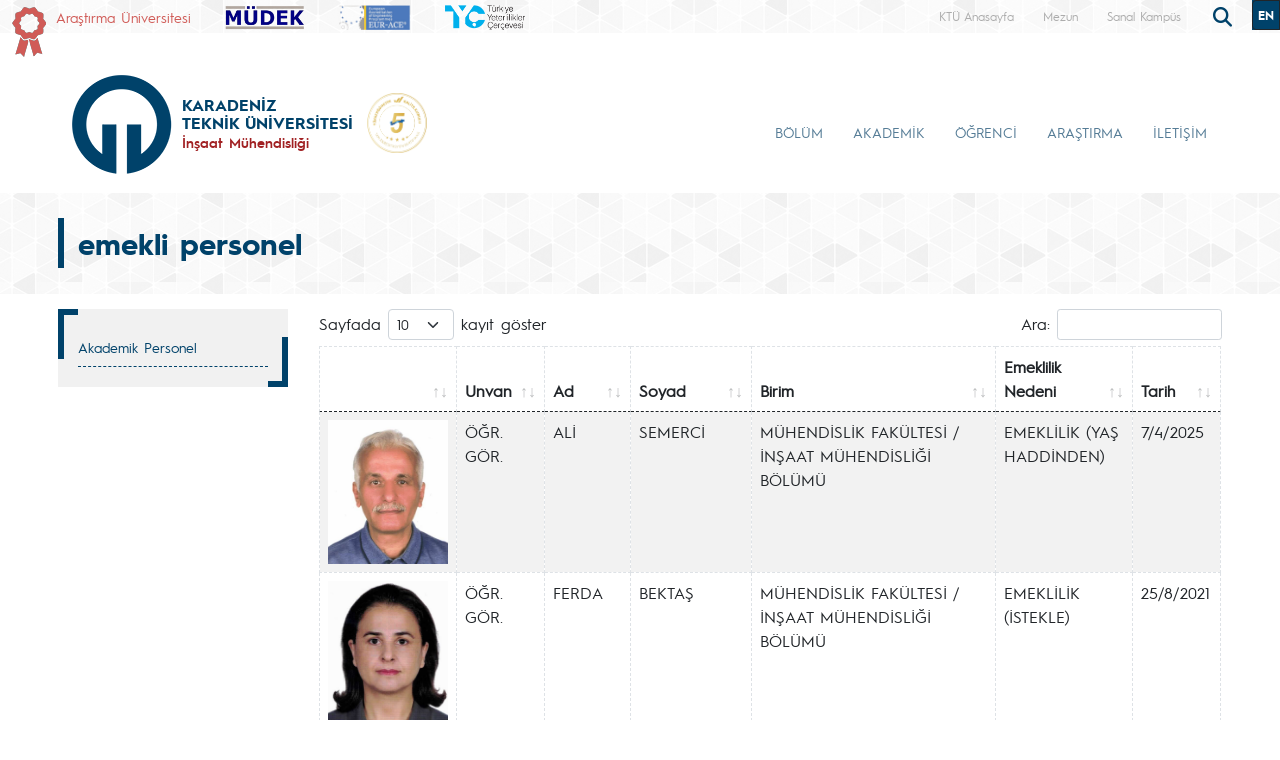

--- FILE ---
content_type: text/html; charset=UTF-8
request_url: https://www.ktu.edu.tr/insaat/emeklipersonel
body_size: 97586
content:
<!doctype html>
<html lang="tr">
<head>

<!-- Google tag (gtag.js) --> 
<script async src="https://www.googletagmanager.com/gtag/js?id=G-5X5FVCMBFN"></script> 
<script>
  window.dataLayer = window.dataLayer || [];
  function gtag(){dataLayer.push(arguments);}
  gtag('js', new Date());

  gtag('config', 'G-5X5FVCMBFN');
</script>
<meta charset="utf-8">
<meta name="viewport" content="width=device-width, initial-scale=1">
<meta name="description" content="Karadeniz Teknik Üniversitesi güçlü akademik kadrosu, 32 bini aşkın öğrencisi ve 258 bini aşkın mezunu ile ülkemizin önde gelen üniversitelerinden biridir. Köklü geçmişi, oturmuş gelenekleri, eğitim-öğretim deneyimi, altyapısı, mükemmel kampüsü ve nitelikli eğitim-öğretim ve araştırma kadrosu ile KTÜ bir ekoldür.">
<meta name="keywords" content="KTÜ, ktü, Karadeniz Technical University, Karadeniz Teknik Üniversitesi, KTU, ktu, 1955">
<meta name="author" content="Karadeniz Teknik Üniversitesi">
<meta name="generator" content="KTÜ WYS">
<title>
emekli personellerimiz | İnşaat Mühendisliği</title>
<link rel="icon" type="image/x-icon" href="/image/tr_bg.png">
<script src="/assets/js/jquery.min.js"></script> 
<script src="/assets/js/functions.js"></script> 

<!-- Bootstrap core CSS -->
<link href="/assets/css/bootstrap.min.css" rel="stylesheet">
<link href="/assets/css/style.css" rel="stylesheet" >
<link href="/assets/css/search.css" rel="stylesheet" type="text/css">
<link href="/assets/fontawesome6/css/all.css" rel="stylesheet">
<script>
		$(document).ready(function(){
			
			
			
			var tooltipTriggerList = [].slice.call(document.querySelectorAll('[data-bs-toggle="tooltip"]'))
			var tooltipList = tooltipTriggerList.map(function (tooltipTriggerEl) {
  				return new bootstrap.Tooltip(tooltipTriggerEl)
			})

			$('table').addClass('table table-striped table-hover table-bordered caption-top');	
	
			$('.carousel').carousel({
    			pause: "true"
			});	

	
			$("#carousel-prev").click(function(){
    			$("#carouselText").carousel("prev");
  			});
  
			$("#carousel-next").click(function(){
    			$("#carouselText").carousel("next");
  			});  		
		
		});

// ********** FOTO GALERİ ****************
		$(document).ready(function(){

    		loadGallery(true, 'a.thumbnail');

			//This function disables buttons when needed
			function disableButtons(counter_max, counter_current){
				$('#show-previous-image, #show-next-image').show();
				if(counter_max == counter_current){
					$('#show-next-image').hide();
				} else if (counter_current == 1){
					$('#show-previous-image').hide();
				}
			}


			function loadGallery(setIDs, setClickAttr){
				var current_image,
					selector,
					counter = 0;

				$('#show-next-image, #show-previous-image').click(function(){
					if($(this).attr('id') == 'show-previous-image'){
						current_image--;
					} else {
						current_image++;
					}

					selector = $('[data-image-id="' + current_image + '"]');
					updateGallery(selector);
				});

				function updateGallery(selector) {

					var $sel = selector;
					current_image = $sel.data('image-id');
					$('#image-gallery-caption').text($sel.data('caption'));
					$('#image-gallery-title').text($sel.data('title'));
					$('#image-gallery-image').attr('src', $sel.data('image'));
					disableButtons(counter, $sel.data('image-id'));
				}

				if(setIDs == true){
					$('[data-image-id]').each(function(){
						counter++;
						$(this).attr('data-image-id',counter);
					});
				}
				$(setClickAttr).on('click',function(){
					updateGallery($(this));
				});
			}
		});		

// ********** FOTO GALERİ ****************
	
	  </script>
</head>

<body class="d-flex flex-column min-vh-100">
<header class="header">
  <div class="container-fluid header-container">
    <div class="container-xxl" style="padding: 0px;">
      <div class="row row-cols-auto justify-content-end ust">
        <div class="col-auto d-flex align-items-start d-none d-md-flex " style="margin-top: 7px;"> <img src="https://www.ktu.edu.tr/image/kurdela.png" alt="Araştırma Üniversitesi"> <a style=" font-size: 14px; color: #d05b57; margin-left: 10px;" href="/arastirmauniversitesi">
          Araştırma Üniversitesi          </a> </div>
          
          <div class="col-auto d-flex align-items-start d-none d-md-flex ">  
          	
		<a class="align-self-start d-none d-sm-inline-block" style="margin-left:10px;margin-top: 5px; " href="#" >
			<img src="/image/logo/other/mudek.png" class="img-fluid brand-image" alt="KTÜ" style="height:25px;">
		</a>
        
                
		          
          </div>
          
          <div class="col-auto d-flex align-items-start d-none d-md-flex ">  
          	
		<a class="align-self-start d-none d-sm-inline-block" style="margin-left:10px;margin-top: 5px; " href="#" >
			<img src="/image/logo/other/eurace.png" class="img-fluid brand-image" alt="KTÜ" style="height:25px;">
		</a>
        
                
		          
          </div>
          
          
          <div class="col-auto d-flex align-items-start me-auto d-none d-md-flex ">  
          	
		<a class="align-self-start d-none d-sm-inline-block" style="margin-left:10px;margin-top: 5px; " href="#" >
			<img src="/image/logo/other/tyc.png" class="img-fluid brand-image" alt="KTÜ" style="height:25px;">
		</a>
        
                
		          
          </div>

		 
        <div class="ust1"> <a href="/">
          KTÜ Anasayfa          </a> </div>
		                           <div class="ust1 d-none d-sm-block"> <a href="https://www.ktu.edu.tr/mezun">
          Mezun          </a> </div>
        <div class="ust1 d-none d-sm-block"> <a href="http://tanitim.ktu.edu.tr/oynatici.htm?tour=tur.json" target="_blank">
          Sanal Kampüs          </a> </div>
           <!--<div class="ust1 d-none d-sm-block"> <a href="https://ktu.edu.tr/oir" target="_blank" style="color:#00426a; font-weight: bold;font-size: 14px;">
          <i class="fa-solid fa-earth-europe"></i> International
          </a> </div>
        
        <div class="content d-none d-sm-block"> 
				
				<div class="search">
					
  					<input type="text" class="search__input" aria-label="search" placeholder="" id="arama_kutu" name="terim">
					
					<button class="search__submit" aria-label="submit search"><i class="fas fa-search"></i></button>
					
				</div> 

				<script>

					var input = document.getElementById("arama_kutu");
					input.addEventListener("keyup", function(event) {
					  if (event.keyCode === 13) {
					   event.preventDefault();
					   window.location.href = "/ara/" + document.getElementById("arama_kutu").value;
					  }
					});
					</script>
				
		    </div>-->
        
        <div class="content">
          <div class="search">
            <form action="/ara" method="post" id="ara_form" style="width: 100%;">
              <input type="text" class="search__input" aria-label="search" autocomplete="off" required="required" name="terim" id="terim" onKeyUp="this.value=this.value.buyukHarf()">
              <div class="search__submit" id="searchicon"><i class="fas fa-search"></i></div>
            </form>
          </div>
        </div>
        <div class="ust3">
          <div class="btn-group" role="group">
                        <button id="btnGroupDrop1" type="button" class="btn btn-dark btn-tr button-dil1" onclick="window.location='/civil'"> EN <i class="bi bi-chevron-double-down"></i> </button>
            <!--
                        <button id="btnGroupDrop1" type="button" class="btn btn-dark btn-tr button-dil1" data-bs-toggle="dropdown" aria-expanded="false">
                        <i class="bi bi-chevron-double-down"></i> </button>
            <ul class="dropdown-menu ul-en" aria-labelledby="btnGroupDrop1">
              <li style="width: 100%;">
                <button type="button" onclick="window.location='https://ktu.edu.tr/farabihospital'" class="btn btn-dark btn-tr button-dil2">EN</button>
              </li>
              
                <li style="width: 100%;">
                <button type="button" onclick="window.location='https://ktufarabihospital.com/ru/home-ru/'" class="btn btn-dark btn-tr button-dil2">RU</button>
              </li>
              <li style="width: 100%;">
                <button type="button" onclick="window.location='https://ktufarabihospital.com/ge/home/'" class="btn btn-dark btn-tr button-dil2">GE</button>
              </li>
              <li style="width: 100%;">
                <button type="button" onclick="window.location='https://ktufarabihospital.com/ar/home-ar-3/'" class="btn btn-dark btn-tr button-dil2">AR</button>
              </li> 
            </ul>
            			  -->
			  <style>
@-moz-document domain("ktu.edu.tr") {
    body, html {
        background-color: #1e1e1e !important;
        color: #ffffff !important;
    }
    a, h1, h2, h3, h4, h5, h6, p, span {
        color: #ddd !important;
    }
    header, nav, footer {
        background-color: #2c2c2c !important;
    }
    .container, .content, .panel, .box, .card {
        background-color: #252525 !important;
        color: #ffffff !important;
    }
    img {
        filter: brightness(0.8) contrast(1.2);
    }
}
</style>

			  
			  
          </div>
        </div>
      </div>
    </div>
  </div>
</header>
<style>
.ktu-banner {
  max-width: 250px; /* genişliği buradan ayarlayabilirsin */
  white-space: normal; /* metin satır kaydırabilir */
  word-wrap: break-word;
  color: #A12123;	
}

.ktu-banner-mobile {
  max-width: 250px;
  font-size: 12px;
  color: #A12123;	
  white-space: normal;
  word-wrap: break-word;
}
</style>
<script>
			  
		$(document).ready(function(){
  
		var btns = document.getElementsByClassName("menu-pills");
		
		for (var i = 0; i < btns.length; i++) {
        btns[i].addEventListener("click", function () {
			event.stopPropagation();//Add function here
        });
    	}
			
		});
	  
		  </script> 

<nav class="navbar navbar-expand-lg header-nav navbar-light " style="padding:0px !important;">
  
	<div class="container  align-items-start menu-container">
	
    
		<a class="navbar-brand align-self-end" style="margin-left:-12px;" href="/insaat">
						<div class="row align-items-center" style="flex-wrap: nowrap;">
			<div class="col-auto d-none d-sm-block" style="padding-right: 0px;">
				<img src="/image/tr_bg.png" class="img-fluid brand-image"> 
			</div>
			<div class="col-auto d-block d-sm-none" style="padding-right: 0px;">
				<img src="/image/tr_bg.png" class="img-fluid brand-image" style="width:100px;"> 
			</div>				
			<div class="col-auto align-middle brand-name-div">
			  	<p class="brand-name-ktu">KARADENİZ<br>TEKNİK ÜNİVERSİTESİ</p>
				
				<p class="banner-name brand-name-birim d-none d-sm-block ktu-banner">İnşaat Mühendisliği</p>
				<p class="banner-name brand-name-birim d-block d-sm-none ktu-banner-mobile">İnşaat Mühendisliği</p>
				
			</div>
						<div class="col-auto brand-col-kisaltma d-none d-xxl-block">
				<div class="brand-kisaltma" style="border-top: 4px solid #A12123; color:#A12123;">
					MF				</div>
			</div>
				
			</div>
					</a>
		
		  		
		<a class="align-self-center d-none d-sm-inline-block" style="margin-left:-20px; margin-top: 20px;" href="#" data-bs-toggle="modal" data-bs-target="#yokak">
			<img src="/image/logo/other/yokak.png" style="height: 60px;margin-left:25px" alt="YÖKAK 5 Yıl Tam Akreditasyon">
		</a>
		
		<div class="modal fade" id="yokak" tabindex="-1" aria-labelledby="exampleModalLabel" aria-hidden="true">
		  <div class="modal-dialog modal-dialog-centered" style="max-width: 800px;">
			<div class="modal-content">
			
				<span class="btn-close" style="position: absolute; right: 2px; top:2px;" data-bs-dismiss="modal" aria-label="Close"></span>

				<img src="/dosyalar/tr_80a8c.jpg">
				
			</div>
		  </div>
		</div>
		
				
		<button class="navbar-toggler" type="button" data-bs-toggle="offcanvas" data-bs-target="#offcanvasExample" aria-controls="offcanvasExample" aria-expanded="false" aria-label="Toggle navigation" style="margin-top: 40px;">
      <span class="navbar-toggler-icon"></span>
    </button>
		
<div class="offcanvas offcanvas-start" tabindex="-1" id="offcanvasExample" aria-labelledby="offcanvasExampleLabel">
  
	<div class="offcanvas-header">
    <div class="offcanvas-title" id="offcanvasExampleLabel">
			
		</div>
    <button type="button" class="btn-close text-reset" data-bs-dismiss="offcanvas" aria-label="Close"></button>
  </div>
  <div class="offcanvas-body" id="mobile-menu">
	
	 
      <ul class="navbar-nav ml-auto mb-2 mb-lg-0 h-75 align-self-end">
        		<li class="nav-item">
          <a class="nav-link nav-link-menu h-100 collapsed anamenu anamenu-mobile" href="#" id="navbarDropdown-mobile-209" role="button" data-bs-toggle="collapse" aria-expanded="false" data-bs-target="#drop-mobile-209" aria-controls="drop-mobile-209">BÖLÜM</a>
        </li>
		  
		<div class="collapse megamenu" id="drop-mobile-209" data-bs-parent="#mobile-menu" >
          	<div class="container">
            <div class="row" style="padding: 1rem;">
            	
                <div class="col-md-12 col-xs-12" style="padding-bottom:20px;">
					
						<div class="nav flex-column nav-pills me-3 col-md-4 col-xs-6" id="v-pills-tab" role="tablist" aria-orientation="vertical">
                        										
									<button class="nav-link menu-pills text-start" id="v-pills-mobile-2091609-tab" data-bs-toggle="collapse" data-bs-target="#v-pills-mobile-2091609" type="button" role="button" aria-controls="v-pills-mobile-2091609" aria-selected="true"><div class="underline"> Genel Bilgiler <i class="fas fa-angle-double-right" style="float:right; font-size:15px;"></i></div>  </button>
                        											
									<button class="nav-link menu-pills text-start" id="v-pills-mobile-2093681-tab" data-bs-toggle="collapse" data-bs-target="#v-pills-mobile-2093681" type="button" role="button" aria-controls="v-pills-mobile-2093681" aria-selected="true"><div class="underline"> Personel <i class="fas fa-angle-double-right" style="float:right; font-size:15px;"></i></div>  </button>
                        											
									<button class="nav-link menu-pills text-start" id="v-pills-mobile-2091610-tab" data-bs-toggle="collapse" data-bs-target="#v-pills-mobile-2091610" type="button" role="button" aria-controls="v-pills-mobile-2091610" aria-selected="true"><div class="underline"> Komisyonlar <i class="fas fa-angle-double-right" style="float:right; font-size:15px;"></i></div>  </button>
                        											
									<button class="nav-link menu-pills text-start" id="v-pills-mobile-2091611-tab" data-bs-toggle="collapse" data-bs-target="#v-pills-mobile-2091611" type="button" role="button" aria-controls="v-pills-mobile-2091611" aria-selected="true"><div class="underline"> Akreditasyon <i class="fas fa-angle-double-right" style="float:right; font-size:15px;"></i></div>  </button>
                        											
									<button class="nav-link menu-pills text-start" id="v-pills-mobile-2091614-tab" data-bs-toggle="collapse" data-bs-target="#v-pills-mobile-2091614" type="button" role="button" aria-controls="v-pills-mobile-2091614" aria-selected="true"><div class="underline"> Belgeler <i class="fas fa-angle-double-right" style="float:right; font-size:15px;"></i></div>  </button>
                        											
									<button class="nav-link menu-pills text-start" id="v-pills-mobile-2091612-tab" data-bs-toggle="collapse" data-bs-target="#v-pills-mobile-2091612" type="button" role="button" aria-controls="v-pills-mobile-2091612" aria-selected="true"><div class="underline"> Etkinlikler <i class="fas fa-angle-double-right" style="float:right; font-size:15px;"></i></div>  </button>
                        											
									<button class="nav-link menu-pills text-start" id="v-pills-mobile-2092213-tab" data-bs-toggle="collapse" data-bs-target="#v-pills-mobile-2092213" type="button" role="button" aria-controls="v-pills-mobile-2092213" aria-selected="true"><div class="underline"> İç Kontrol <i class="fas fa-angle-double-right" style="float:right; font-size:15px;"></i></div>  </button>
                        		                      	</div>
						
						<div class="tab-content col-md-8 col-xs-6" id="v-pills-tabContent-209">
							
																
							<div class="collapse" id="v-pills-mobile-2091609" role="tabpanel" aria-labelledby="v-pills-mobile-2091609-tab"  data-bs-parent="#v-pills-tabContent-209" ><hr class="menutab-hr">
								<div class="row">
									<div class="col-md-6 col-xs-12">
                                		<ul class="list-group list-group-flush" style="width:87%;">
											
																									
														<li class="list-group-item menu-items" onclick="window.location='/insaat/misyonvizyon';">Misyon-Vizyon</li>
														
																											
														<li class="list-group-item menu-items" onclick="window.location='/insaat/yonetim';">Yönetim</li>
														
																											
														<li class="list-group-item menu-items" onclick="window.location='/insaat/videolar';">Videolar</li>
														
																											
														<li class="list-group-item menu-items" onclick="window.location='/insaat/tarih';">Tarihçe</li>
														
																											
														<li class="list-group-item menu-items" onclick="window.location='/insaat/baskaninmesaji';">Bölüm Başkanının Mesajı</li>
														
																											
														<li class="list-group-item menu-items" onclick="window.location='/insaat/sosyalmedyahesaplarimiz';">Sosyal Medya Hesapları</li>
														
																							</ul>
									</div>
									<div class="col-md-6 col-xs-12">
                                		<ul class="list-group list-group-flush" style="width:87%;">
																											
														<li class="list-group-item menu-items" onclick="window.location='/kvkb/aydinlatmametni';">Kişisel Verilerin Korunması</li>
														
																											
														<li class="list-group-item menu-items" onclick="window.location='/dosyalar/insaat_FkiQp.pdf';">Bülten</li>
														
																								
										</ul>
									</div>
								</div>
							</div>
									
                        												
							<div class="collapse" id="v-pills-mobile-2093681" role="tabpanel" aria-labelledby="v-pills-mobile-2093681-tab"  data-bs-parent="#v-pills-tabContent-209" ><hr class="menutab-hr">
								<div class="row">
									<div class="col-md-6 col-xs-12">
                                		<ul class="list-group list-group-flush" style="width:87%;">
											
																									
														<li class="list-group-item menu-items" onclick="window.location='/insaat/akademikpersonel';">Akademik Personel</li>
														
																											
														<li class="list-group-item menu-items" onclick="window.location='#';">İdari Personel</li>
														
																											
														<li class="list-group-item menu-items" onclick="window.location='/insaat/emeklipersonel';">Emekli Personel</li>
														
																								
										</ul>
									</div>
								</div>
							</div>
									
                        												
							<div class="collapse" id="v-pills-mobile-2091610" role="tabpanel" aria-labelledby="v-pills-mobile-2091610-tab"  data-bs-parent="#v-pills-tabContent-209" ><hr class="menutab-hr">
								<div class="row">
									<div class="col-md-6 col-xs-12">
                                		<ul class="list-group list-group-flush" style="width:87%;">
											
																									
														<li class="list-group-item menu-items" onclick="window.location='/insaat/komisyonlar';">Komisyonlar</li>
														
																								
										</ul>
									</div>
								</div>
							</div>
									
                        												
							<div class="collapse" id="v-pills-mobile-2091611" role="tabpanel" aria-labelledby="v-pills-mobile-2091611-tab"  data-bs-parent="#v-pills-tabContent-209" ><hr class="menutab-hr">
								<div class="row">
									<div class="col-md-6 col-xs-12">
                                		<ul class="list-group list-group-flush" style="width:87%;">
											
																									
														<li class="list-group-item menu-items" onclick="window.location='/insaat/egitimamaclari';">Eğitim Amaçları</li>
														
																											
														<li class="list-group-item menu-items" onclick="window.location='/insaat/programciktilari';">Program Çıktıları</li>
														
																											
														<li class="list-group-item menu-items" onclick="window.location='/insaat/surekliiyilestirme';">Sürekli İyileştirme</li>
														
																											
														<li class="list-group-item menu-items" onclick="window.location='/insaat/disdanismanveisverengorusu';">Dış Danışman ve Çalışan Görüşü</li>
														
																								
										</ul>
									</div>
								</div>
							</div>
									
                        												
							<div class="collapse" id="v-pills-mobile-2091614" role="tabpanel" aria-labelledby="v-pills-mobile-2091614-tab"  data-bs-parent="#v-pills-tabContent-209" ><hr class="menutab-hr">
								<div class="row">
									<div class="col-md-6 col-xs-12">
                                		<ul class="list-group list-group-flush" style="width:87%;">
											
																									
														<li class="list-group-item menu-items" onclick="window.location='/insaat/bolumpersonelformlari';">Personel Formları</li>
														
																											
														<li class="list-group-item menu-items" onclick="window.location='/insaat/ogrenciformlari';">Öğrenci Formları</li>
														
																											
														<li class="list-group-item menu-items" onclick="window.location='/oidb/kurumicimevzuat';">Kurum İçi Mevzuat</li>
														
																								
										</ul>
									</div>
								</div>
							</div>
									
                        												
							<div class="collapse" id="v-pills-mobile-2091612" role="tabpanel" aria-labelledby="v-pills-mobile-2091612-tab"  data-bs-parent="#v-pills-tabContent-209" ><hr class="menutab-hr">
								<div class="row">
									<div class="col-md-6 col-xs-12">
                                		<ul class="list-group list-group-flush" style="width:87%;">
											
																									
														<li class="list-group-item menu-items" onclick="window.location='/insaat/bolumetkinlikleri';">Bölüm Etkinlikleri</li>
														
																											
														<li class="list-group-item menu-items" onclick="window.location='/insaat/ogrencietkinlikleri';">Öğrenci Etkinlikleri</li>
														
																								
										</ul>
									</div>
								</div>
							</div>
									
                        												
							<div class="collapse" id="v-pills-mobile-2092213" role="tabpanel" aria-labelledby="v-pills-mobile-2092213-tab"  data-bs-parent="#v-pills-tabContent-209" ><hr class="menutab-hr">
								<div class="row">
									<div class="col-md-6 col-xs-12">
                                		<ul class="list-group list-group-flush" style="width:87%;">
											
																									
														<li class="list-group-item menu-items" onclick="window.location='/dosyalar/muhendislik_c3f1c.pdf';">Kontrol Ortamı</li>
														
																											
														<li class="list-group-item menu-items" onclick="window.location='/dosyalar/muhendislik_b1a38.pdf';">Risk Değerlendirme</li>
														
																											
														<li class="list-group-item menu-items" onclick="window.location='/dosyalar/muhendislik_4a133.pdf';">Kontrol Faaliyetleri</li>
														
																											
														<li class="list-group-item menu-items" onclick="window.location='/dosyalar/muhendislik_e8759.pdf';">İzleme</li>
														
																								
										</ul>
									</div>
								</div>
							</div>
									
                        										
							
							
							
						
						</div>
					
				</div>
            
            </div>  
          </div>
          </div>

				<li class="nav-item">
          <a class="nav-link nav-link-menu h-100 collapsed anamenu anamenu-mobile" href="#" id="navbarDropdown-mobile-317" role="button" data-bs-toggle="collapse" aria-expanded="false" data-bs-target="#drop-mobile-317" aria-controls="drop-mobile-317">AKADEMİK</a>
        </li>
		  
		<div class="collapse megamenu" id="drop-mobile-317" data-bs-parent="#mobile-menu" >
          	<div class="container">
            <div class="row" style="padding: 1rem;">
            	
                <div class="col-md-12 col-xs-12" style="padding-bottom:20px;">
					
						<div class="nav flex-column nav-pills me-3 col-md-4 col-xs-6" id="v-pills-tab" role="tablist" aria-orientation="vertical">
                        										
									<button class="nav-link menu-pills text-start" id="v-pills-mobile-3172614-tab" data-bs-toggle="collapse" data-bs-target="#v-pills-mobile-3172614" type="button" role="button" aria-controls="v-pills-mobile-3172614" aria-selected="true"><div class="underline"> Başarılarımız <i class="fas fa-angle-double-right" style="float:right; font-size:15px;"></i></div>  </button>
                        		                      	</div>
						
						<div class="tab-content col-md-8 col-xs-6" id="v-pills-tabContent-317">
							
																
							<div class="collapse" id="v-pills-mobile-3172614" role="tabpanel" aria-labelledby="v-pills-mobile-3172614-tab"  data-bs-parent="#v-pills-tabContent-317" ><hr class="menutab-hr">
								<div class="row">
									<div class="col-md-6 col-xs-12">
                                		<ul class="list-group list-group-flush" style="width:87%;">
											
																									
														<li class="list-group-item menu-items" onclick="window.location='/insaat/oduller';">Ödüller</li>
														
																											
														<li class="list-group-item menu-items" onclick="window.location='/insaat/dereceler';">Dereceler</li>
														
																								
										</ul>
									</div>
								</div>
							</div>
									
                        										
							
							
							
						
						</div>
					
				</div>
            
            </div>  
          </div>
          </div>

				<li class="nav-item">
          <a class="nav-link nav-link-menu h-100 collapsed anamenu anamenu-mobile" href="#" id="navbarDropdown-mobile-425" role="button" data-bs-toggle="collapse" aria-expanded="false" data-bs-target="#drop-mobile-425" aria-controls="drop-mobile-425">ÖĞRENCİ</a>
        </li>
		  
		<div class="collapse megamenu" id="drop-mobile-425" data-bs-parent="#mobile-menu" >
          	<div class="container">
            <div class="row" style="padding: 1rem;">
            	
                <div class="col-md-12 col-xs-12" style="padding-bottom:20px;">
					
						<div class="nav flex-column nav-pills me-3 col-md-4 col-xs-6" id="v-pills-tab" role="tablist" aria-orientation="vertical">
                        										
									<button class="nav-link menu-pills text-start" id="v-pills-mobile-4251620-tab" data-bs-toggle="collapse" data-bs-target="#v-pills-mobile-4251620" type="button" role="button" aria-controls="v-pills-mobile-4251620" aria-selected="true"><div class="underline"> Dersler <i class="fas fa-angle-double-right" style="float:right; font-size:15px;"></i></div>  </button>
                        											
									<button class="nav-link menu-pills text-start" id="v-pills-mobile-4251619-tab" data-bs-toggle="collapse" data-bs-target="#v-pills-mobile-4251619" type="button" role="button" aria-controls="v-pills-mobile-4251619" aria-selected="true"><div class="underline"> Programlar <i class="fas fa-angle-double-right" style="float:right; font-size:15px;"></i></div>  </button>
                        											
									<button class="nav-link menu-pills text-start" id="v-pills-mobile-4251622-tab" data-bs-toggle="collapse" data-bs-target="#v-pills-mobile-4251622" type="button" role="button" aria-controls="v-pills-mobile-4251622" aria-selected="true"><div class="underline"> Aday Öğrenci <i class="fas fa-angle-double-right" style="float:right; font-size:15px;"></i></div>  </button>
                        											
									<button class="nav-link menu-pills text-start" id="v-pills-mobile-4251621-tab" data-bs-toggle="collapse" data-bs-target="#v-pills-mobile-4251621" type="button" role="button" aria-controls="v-pills-mobile-4251621" aria-selected="true"><div class="underline"> Başarılar <i class="fas fa-angle-double-right" style="float:right; font-size:15px;"></i></div>  </button>
                        											
									<button class="nav-link menu-pills text-start" id="v-pills-mobile-4251613-tab" data-bs-toggle="collapse" data-bs-target="#v-pills-mobile-4251613" type="button" role="button" aria-controls="v-pills-mobile-4251613" aria-selected="true"><div class="underline"> Mezun <i class="fas fa-angle-double-right" style="float:right; font-size:15px;"></i></div>  </button>
                        		                      	</div>
						
						<div class="tab-content col-md-8 col-xs-6" id="v-pills-tabContent-425">
							
																
							<div class="collapse" id="v-pills-mobile-4251620" role="tabpanel" aria-labelledby="v-pills-mobile-4251620-tab"  data-bs-parent="#v-pills-tabContent-425" ><hr class="menutab-hr">
								<div class="row">
									<div class="col-md-6 col-xs-12">
                                		<ul class="list-group list-group-flush" style="width:87%;">
											
																									
														<li class="list-group-item menu-items" onclick="window.location='/insaat/dersprogramlari';">Ders Programları</li>
														
																											
														<li class="list-group-item menu-items" onclick="window.location='/insaat/sinavprogramlari';">Sınav Programları</li>
														
																											
														<li class="list-group-item menu-items" onclick="window.location='/insaat/staj';">Staj</li>
														
																											
														<li class="list-group-item menu-items" onclick="window.location='/insaat/muhendisliktasarimibitirmeprojesi';">Mühendislik Tasarımı / Bitirme Projesi</li>
														
																											
														<li class="list-group-item menu-items" onclick="window.location='/insaat/on-kosullu-dersler';">Ön Koşullu Dersler</li>
														
																											
														<li class="list-group-item menu-items" onclick="window.location='/insaat/deneyraporlariyukleme';">Deney Raporları Yükleme</li>
														
																							</ul>
									</div>
									<div class="col-md-6 col-xs-12">
                                		<ul class="list-group list-group-flush" style="width:87%;">
																											
														<li class="list-group-item menu-items" onclick="window.location='/dosyalar/insaat_2DIu8.pdf';">Öğrenci Oryantasyon Kitabı </li>
														
																											
														<li class="list-group-item menu-items" onclick="window.location='https://katalog.ktu.edu.tr/DersBilgiPaketi/generalinfo.aspx?pid=1&lang=1';">Bilgi Paketi / Türkçe Program</li>
														
																											
														<li class="list-group-item menu-items" onclick="window.location='https://katalog.ktu.edu.tr/DersBilgiPaketi/generalinfo.aspx?pid=3395&lang=1';">Bilgi Paketi / İngilizce Program </li>
														
																								
										</ul>
									</div>
								</div>
							</div>
									
                        												
							<div class="collapse" id="v-pills-mobile-4251619" role="tabpanel" aria-labelledby="v-pills-mobile-4251619-tab"  data-bs-parent="#v-pills-tabContent-425" ><hr class="menutab-hr">
								<div class="row">
									<div class="col-md-6 col-xs-12">
                                		<ul class="list-group list-group-flush" style="width:87%;">
											
																									
														<li class="list-group-item menu-items" onclick="window.location='/insaat/turkcelisansprogrami';">Türkçe Lisans Programı</li>
														
																											
														<li class="list-group-item menu-items" onclick="window.location='/insaat/ingilizcelisansprogrami';">İngilizce Lisans Programı</li>
														
																											
														<li class="list-group-item menu-items" onclick="window.location='https://www.ktu.edu.tr/fbeinsaat';">Lisansüstü Programları</li>
														
																								
										</ul>
									</div>
								</div>
							</div>
									
                        												
							<div class="collapse" id="v-pills-mobile-4251622" role="tabpanel" aria-labelledby="v-pills-mobile-4251622-tab"  data-bs-parent="#v-pills-tabContent-425" ><hr class="menutab-hr">
								<div class="row">
									<div class="col-md-6 col-xs-12">
                                		<ul class="list-group list-group-flush" style="width:87%;">
											
																									
														<li class="list-group-item menu-items" onclick="window.location='/insaat/adayogrenci';">Aday Öğrenci</li>
														
																								
										</ul>
									</div>
								</div>
							</div>
									
                        												
							<div class="collapse" id="v-pills-mobile-4251621" role="tabpanel" aria-labelledby="v-pills-mobile-4251621-tab"  data-bs-parent="#v-pills-tabContent-425" ><hr class="menutab-hr">
								<div class="row">
									<div class="col-md-6 col-xs-12">
                                		<ul class="list-group list-group-flush" style="width:87%;">
											
																									
														<li class="list-group-item menu-items" onclick="window.location='/insaat/odulkazananogrencilerimiz';">Ödül Kazanan Öğrencilerimiz</li>
														
																											
														<li class="list-group-item menu-items" onclick="window.location='/insaat/dereceyegirenogrencilerimiz';">Dereceye Giren Öğrencilerimiz</li>
														
																								
										</ul>
									</div>
								</div>
							</div>
									
                        												
							<div class="collapse" id="v-pills-mobile-4251613" role="tabpanel" aria-labelledby="v-pills-mobile-4251613-tab"  data-bs-parent="#v-pills-tabContent-425" ><hr class="menutab-hr">
								<div class="row">
									<div class="col-md-6 col-xs-12">
                                		<ul class="list-group list-group-flush" style="width:87%;">
											
																									
														<li class="list-group-item menu-items" onclick="window.location='/mezun';">KTÜ Mezun Bilgi Sistemi</li>
														
																								
										</ul>
									</div>
								</div>
							</div>
									
                        										
							
							
							
						
						</div>
					
				</div>
            
            </div>  
          </div>
          </div>

				<li class="nav-item">
          <a class="nav-link nav-link-menu h-100 collapsed anamenu anamenu-mobile" href="#" id="navbarDropdown-mobile-2638" role="button" data-bs-toggle="collapse" aria-expanded="false" data-bs-target="#drop-mobile-2638" aria-controls="drop-mobile-2638">ARAŞTIRMA</a>
        </li>
		  
		<div class="collapse megamenu" id="drop-mobile-2638" data-bs-parent="#mobile-menu" >
          	<div class="container">
            <div class="row" style="padding: 1rem;">
            	
                <div class="col-md-12 col-xs-12" style="padding-bottom:20px;">
					
						<div class="nav flex-column nav-pills me-3 col-md-4 col-xs-6" id="v-pills-tab" role="tablist" aria-orientation="vertical">
                        										
									<button class="nav-link menu-pills text-start" id="v-pills-mobile-26381617-tab" data-bs-toggle="collapse" data-bs-target="#v-pills-mobile-26381617" type="button" role="button" aria-controls="v-pills-mobile-26381617" aria-selected="true"><div class="underline"> Çıktılar <i class="fas fa-angle-double-right" style="float:right; font-size:15px;"></i></div>  </button>
                        											
									<button class="nav-link menu-pills text-start" id="v-pills-mobile-26381616-tab" data-bs-toggle="collapse" data-bs-target="#v-pills-mobile-26381616" type="button" role="button" aria-controls="v-pills-mobile-26381616" aria-selected="true"><div class="underline"> Laboratuvarlar <i class="fas fa-angle-double-right" style="float:right; font-size:15px;"></i></div>  </button>
                        											
									<button class="nav-link menu-pills text-start" id="v-pills-mobile-26381615-tab" data-bs-toggle="collapse" data-bs-target="#v-pills-mobile-26381615" type="button" role="button" aria-controls="v-pills-mobile-26381615" aria-selected="true"><div class="underline"> Araştırma Alanları <i class="fas fa-angle-double-right" style="float:right; font-size:15px;"></i></div>  </button>
                        		                      	</div>
						
						<div class="tab-content col-md-8 col-xs-6" id="v-pills-tabContent-2638">
							
																
							<div class="collapse" id="v-pills-mobile-26381617" role="tabpanel" aria-labelledby="v-pills-mobile-26381617-tab"  data-bs-parent="#v-pills-tabContent-2638" ><hr class="menutab-hr">
								<div class="row">
									<div class="col-md-6 col-xs-12">
                                		<ul class="list-group list-group-flush" style="width:87%;">
											
																									
														<li class="list-group-item menu-items" onclick="window.location='/insaat/ozet';">Özet</li>
														
																											
														<li class="list-group-item menu-items" onclick="window.location='/insaat/projeler';">Projeler</li>
														
																											
														<li class="list-group-item menu-items" onclick="window.location='/insaat/patentler';">Patentler</li>
														
																											
														<li class="list-group-item menu-items" onclick="window.location='/insaat/raporlar';">Raporlar</li>
														
																								
										</ul>
									</div>
								</div>
							</div>
									
                        												
							<div class="collapse" id="v-pills-mobile-26381616" role="tabpanel" aria-labelledby="v-pills-mobile-26381616-tab"  data-bs-parent="#v-pills-tabContent-2638" ><hr class="menutab-hr">
								<div class="row">
									<div class="col-md-6 col-xs-12">
                                		<ul class="list-group list-group-flush" style="width:87%;">
											
																									
														<li class="list-group-item menu-items" onclick="window.location='/insaat/geotekniklaboratuvari';">Geoteknik Laboratuvarı</li>
														
																											
														<li class="list-group-item menu-items" onclick="window.location='/insaat/hidroliklaboratuvari';">Hidrolik Laboratuvarı</li>
														
																											
														<li class="list-group-item menu-items" onclick="window.location='/insaat/ulasimlaboratuvari';">Ulaşım Laboratuvarı</li>
														
																											
														<li class="list-group-item menu-items" onclick="window.location='/insaat/yapi-ve-malzeme-laboratuvari';">Yapı ve Malzeme Laboratuvarı</li>
														
																											
														<li class="list-group-item menu-items" onclick="window.location='/insaat/yapisagligiizlemelaboratuvari';">Yapı Sağlığı İzleme Laboratuvarı</li>
														
																								
										</ul>
									</div>
								</div>
							</div>
									
                        												
							<div class="collapse" id="v-pills-mobile-26381615" role="tabpanel" aria-labelledby="v-pills-mobile-26381615-tab"  data-bs-parent="#v-pills-tabContent-2638" ><hr class="menutab-hr">
								<div class="row">
									<div class="col-md-6 col-xs-12">
                                		<ul class="list-group list-group-flush" style="width:87%;">
											
																									
														<li class="list-group-item menu-items" onclick="window.location='/insaat/geoteknikanabilimdali';">Geoteknik Anabilim Dalı</li>
														
																											
														<li class="list-group-item menu-items" onclick="window.location='/insaat/hidrolikanabilimdali';">Hidrolik Anabilim Dalı</li>
														
																											
														<li class="list-group-item menu-items" onclick="window.location='/insaat/mekanikanabilimdali';">Mekanik Anabilim Dalı</li>
														
																											
														<li class="list-group-item menu-items" onclick="window.location='/insaat/ulasimanabilimdali';">Ulaşım Anabilim Dalı</li>
														
																											
														<li class="list-group-item menu-items" onclick="window.location='/insaat/yapianabilimdali';">Yapı Anabilim Dalı</li>
														
																											
														<li class="list-group-item menu-items" onclick="window.location='/insaat/yapimalzemesianabilimdali';">Yapı Malzemesi Anabilim Dalı</li>
														
																							</ul>
									</div>
									<div class="col-md-6 col-xs-12">
                                		<ul class="list-group list-group-flush" style="width:87%;">
																											
														<li class="list-group-item menu-items" onclick="window.location='/insaat/yapimyonetimianabilimdali';">Yapım Yönetimi Anabilim Dalı</li>
														
																								
										</ul>
									</div>
								</div>
							</div>
									
                        										
							
							
							
						
						</div>
					
				</div>
            
            </div>  
          </div>
          </div>

				<li class="nav-item">
          <a class="nav-link nav-link-menu h-100 collapsed anamenu anamenu-mobile" href="#" id="navbarDropdown-mobile-641" role="button" data-bs-toggle="collapse" aria-expanded="false" data-bs-target="#drop-mobile-641" aria-controls="drop-mobile-641">İLETİŞİM</a>
        </li>
		  
		<div class="collapse megamenu" id="drop-mobile-641" data-bs-parent="#mobile-menu" >
          	<div class="container">
            <div class="row" style="padding: 1rem;">
            	
                <div class="col-md-12 col-xs-12" style="padding-bottom:20px;">
					
						<div class="nav flex-column nav-pills me-3 col-md-4 col-xs-6" id="v-pills-tab" role="tablist" aria-orientation="vertical">
                        										
									<button class="nav-link menu-pills text-start" id="v-pills-mobile-6411623-tab" data-bs-toggle="collapse" data-bs-target="#v-pills-mobile-6411623" type="button" role="button" aria-controls="v-pills-mobile-6411623" aria-selected="true"><div class="underline"> İletişim <i class="fas fa-angle-double-right" style="float:right; font-size:15px;"></i></div>  </button>
                        		                      	</div>
						
						<div class="tab-content col-md-8 col-xs-6" id="v-pills-tabContent-641">
							
																
							<div class="collapse" id="v-pills-mobile-6411623" role="tabpanel" aria-labelledby="v-pills-mobile-6411623-tab"  data-bs-parent="#v-pills-tabContent-641" ><hr class="menutab-hr">
								<div class="row">
									<div class="col-md-6 col-xs-12">
                                		<ul class="list-group list-group-flush" style="width:87%;">
											
																									
														<li class="list-group-item menu-items" onclick="window.location='/insaat/iletisim';">Bölüm</li>
														
																											
														<li class="list-group-item menu-items" onclick="window.location='/insaat/ogrencikulupleriiletisim';">Öğrenci Kulüpleri</li>
														
																											
														<li class="list-group-item menu-items" onclick="window.location='/insaat/bizeyazin';">Bize Yazın</li>
														
																								
										</ul>
									</div>
								</div>
							</div>
									
                        										
							
							
							
						
						</div>
					
				</div>
            
            </div>  
          </div>
          </div>

		      </ul>
      
   
    
  </div>
</div>
		
		
    <div class="collapse navbar-collapse justify-content-end h-75 align-self-end" id="navbarSupportedContent" style="margin-right: -12px;">
      <ul class="navbar-nav ml-auto mb-2 mb-lg-0 h-75 align-self-end">
        		<li class="nav-item">
          <a class="nav-link nav-link-menu h-100 collapsed anamenu anamenu-mobile" href="#" id="navbarDropdown-209" role="button" data-bs-toggle="collapse" aria-expanded="false" data-bs-target="#drop-209" aria-controls="drop-209">BÖLÜM</a>
        </li>

				<li class="nav-item">
          <a class="nav-link nav-link-menu h-100 collapsed anamenu anamenu-mobile" href="#" id="navbarDropdown-317" role="button" data-bs-toggle="collapse" aria-expanded="false" data-bs-target="#drop-317" aria-controls="drop-317">AKADEMİK</a>
        </li>

				<li class="nav-item">
          <a class="nav-link nav-link-menu h-100 collapsed anamenu anamenu-mobile" href="#" id="navbarDropdown-425" role="button" data-bs-toggle="collapse" aria-expanded="false" data-bs-target="#drop-425" aria-controls="drop-425">ÖĞRENCİ</a>
        </li>

				<li class="nav-item">
          <a class="nav-link nav-link-menu h-100 collapsed anamenu anamenu-mobile" href="#" id="navbarDropdown-2638" role="button" data-bs-toggle="collapse" aria-expanded="false" data-bs-target="#drop-2638" aria-controls="drop-2638">ARAŞTIRMA</a>
        </li>

				<li class="nav-item">
          <a class="nav-link nav-link-menu h-100 collapsed anamenu anamenu-mobile" href="#" id="navbarDropdown-641" role="button" data-bs-toggle="collapse" aria-expanded="false" data-bs-target="#drop-641" aria-controls="drop-641">İLETİŞİM</a>
        </li>

		      </ul>
      
    </div>
	</div>	 
  
</nav>


<div id="menumega">
	
        	
		<div class="collapse megamenu" id="drop-209" data-bs-parent="#menumega" >
          	<div class="container">
            <div class="row menu-row">
            	<div class="col-md-3 col-xs-12 d-flex align-items-center d-none d-lg-flex col-menu-label">
                	
                  <p class="text-break menu-label">BÖLÜM</p>
                    
                </div>
                <div class="col-md-9 col-xs-12 col-menu-list">
					<div class="d-flex align-items-start">
						<div class="nav flex-column nav-pills me-3 col-md-4 col-xs-6" id="v-pills-tab" role="tablist" aria-orientation="vertical">
                        										
									<button class="nav-link menu-pills text-start active" id="v-pills-2091609-tab" data-bs-toggle="pill" data-bs-target="#v-pills-2091609" type="button" role="tab" aria-controls="v-pills-2091609" aria-selected="true"><div class="underline"> Genel Bilgiler <i class="fas fa-angle-double-right" style="float:right; font-size:15px;"></i></div>  </button>
                        											
									<button class="nav-link menu-pills text-start " id="v-pills-2093681-tab" data-bs-toggle="pill" data-bs-target="#v-pills-2093681" type="button" role="tab" aria-controls="v-pills-2093681" aria-selected="true"><div class="underline"> Personel <i class="fas fa-angle-double-right" style="float:right; font-size:15px;"></i></div>  </button>
                        											
									<button class="nav-link menu-pills text-start " id="v-pills-2091610-tab" data-bs-toggle="pill" data-bs-target="#v-pills-2091610" type="button" role="tab" aria-controls="v-pills-2091610" aria-selected="true"><div class="underline"> Komisyonlar <i class="fas fa-angle-double-right" style="float:right; font-size:15px;"></i></div>  </button>
                        											
									<button class="nav-link menu-pills text-start " id="v-pills-2091611-tab" data-bs-toggle="pill" data-bs-target="#v-pills-2091611" type="button" role="tab" aria-controls="v-pills-2091611" aria-selected="true"><div class="underline"> Akreditasyon <i class="fas fa-angle-double-right" style="float:right; font-size:15px;"></i></div>  </button>
                        											
									<button class="nav-link menu-pills text-start " id="v-pills-2091614-tab" data-bs-toggle="pill" data-bs-target="#v-pills-2091614" type="button" role="tab" aria-controls="v-pills-2091614" aria-selected="true"><div class="underline"> Belgeler <i class="fas fa-angle-double-right" style="float:right; font-size:15px;"></i></div>  </button>
                        											
									<button class="nav-link menu-pills text-start " id="v-pills-2091612-tab" data-bs-toggle="pill" data-bs-target="#v-pills-2091612" type="button" role="tab" aria-controls="v-pills-2091612" aria-selected="true"><div class="underline"> Etkinlikler <i class="fas fa-angle-double-right" style="float:right; font-size:15px;"></i></div>  </button>
                        											
									<button class="nav-link menu-pills text-start " id="v-pills-2092213-tab" data-bs-toggle="pill" data-bs-target="#v-pills-2092213" type="button" role="tab" aria-controls="v-pills-2092213" aria-selected="true"><div class="underline"> İç Kontrol <i class="fas fa-angle-double-right" style="float:right; font-size:15px;"></i></div>  </button>
                        		                      	</div>
						
						<div class="tab-content col-md-8 col-xs-6" id="v-pills-tabContent">
							
																
							<div class="tab-pane fade show active" id="v-pills-2091609" role="tabpanel" aria-labelledby="v-pills-2091609-tab">
								<div class="row">
									<div class="col-md-6 col-xs-12">
                                		<ul class="list-group list-group-flush" style="width:87%;">
											
																										
														<li class="list-group-item menu-items"><a href="/insaat/misyonvizyon"  style="text-decoration: none;">Misyon-Vizyon</a></li>
														
																												
														<li class="list-group-item menu-items"><a href="/insaat/yonetim"  style="text-decoration: none;">Yönetim</a></li>
														
																												
														<li class="list-group-item menu-items"><a href="/insaat/videolar"  style="text-decoration: none;">Videolar</a></li>
														
																												
														<li class="list-group-item menu-items"><a href="/insaat/tarih"  style="text-decoration: none;">Tarihçe</a></li>
														
																												
														<li class="list-group-item menu-items"><a href="/insaat/baskaninmesaji"  style="text-decoration: none;">Bölüm Başkanının Mesajı</a></li>
														
																												
														<li class="list-group-item menu-items"><a href="/insaat/sosyalmedyahesaplarimiz"  style="text-decoration: none;">Sosyal Medya Hesapları</a></li>
														
																							</ul>
									</div>
									<div class="col-md-6 col-xs-12">
                                		<ul class="list-group list-group-flush" style="width:87%;">
																												
														<li class="list-group-item menu-items"><a href="/kvkb/aydinlatmametni"  target=_blank style="text-decoration: none;">Kişisel Verilerin Korunması</a></li>
														
																												
														<li class="list-group-item menu-items"><a href="/dosyalar/insaat_FkiQp.pdf"  target=_blank style="text-decoration: none;">Bülten</a></li>
														
																								
										</ul>
									</div>
								</div>
							</div>
									
                        												
							<div class="tab-pane fade " id="v-pills-2093681" role="tabpanel" aria-labelledby="v-pills-2093681-tab">
								<div class="row">
									<div class="col-md-6 col-xs-12">
                                		<ul class="list-group list-group-flush" style="width:87%;">
											
																										
														<li class="list-group-item menu-items"><a href="/insaat/akademikpersonel"  style="text-decoration: none;">Akademik Personel</a></li>
														
																												
														<li class="list-group-item menu-items"><a href="#"  style="text-decoration: none;">İdari Personel</a></li>
														
																												
														<li class="list-group-item menu-items"><a href="/insaat/emeklipersonel"  style="text-decoration: none;">Emekli Personel</a></li>
														
																								
										</ul>
									</div>
								</div>
							</div>
									
                        												
							<div class="tab-pane fade " id="v-pills-2091610" role="tabpanel" aria-labelledby="v-pills-2091610-tab">
								<div class="row">
									<div class="col-md-6 col-xs-12">
                                		<ul class="list-group list-group-flush" style="width:87%;">
											
																										
														<li class="list-group-item menu-items"><a href="/insaat/komisyonlar"  style="text-decoration: none;">Komisyonlar</a></li>
														
																								
										</ul>
									</div>
								</div>
							</div>
									
                        												
							<div class="tab-pane fade " id="v-pills-2091611" role="tabpanel" aria-labelledby="v-pills-2091611-tab">
								<div class="row">
									<div class="col-md-6 col-xs-12">
                                		<ul class="list-group list-group-flush" style="width:87%;">
											
																										
														<li class="list-group-item menu-items"><a href="/insaat/egitimamaclari"  style="text-decoration: none;">Eğitim Amaçları</a></li>
														
																												
														<li class="list-group-item menu-items"><a href="/insaat/programciktilari"  style="text-decoration: none;">Program Çıktıları</a></li>
														
																												
														<li class="list-group-item menu-items"><a href="/insaat/surekliiyilestirme"  style="text-decoration: none;">Sürekli İyileştirme</a></li>
														
																												
														<li class="list-group-item menu-items"><a href="/insaat/disdanismanveisverengorusu"  style="text-decoration: none;">Dış Danışman ve Çalışan Görüşü</a></li>
														
																								
										</ul>
									</div>
								</div>
							</div>
									
                        												
							<div class="tab-pane fade " id="v-pills-2091614" role="tabpanel" aria-labelledby="v-pills-2091614-tab">
								<div class="row">
									<div class="col-md-6 col-xs-12">
                                		<ul class="list-group list-group-flush" style="width:87%;">
											
																										
														<li class="list-group-item menu-items"><a href="/insaat/bolumpersonelformlari"  style="text-decoration: none;">Personel Formları</a></li>
														
																												
														<li class="list-group-item menu-items"><a href="/insaat/ogrenciformlari"  style="text-decoration: none;">Öğrenci Formları</a></li>
														
																												
														<li class="list-group-item menu-items"><a href="/oidb/kurumicimevzuat"  target=_blank style="text-decoration: none;">Kurum İçi Mevzuat</a></li>
														
																								
										</ul>
									</div>
								</div>
							</div>
									
                        												
							<div class="tab-pane fade " id="v-pills-2091612" role="tabpanel" aria-labelledby="v-pills-2091612-tab">
								<div class="row">
									<div class="col-md-6 col-xs-12">
                                		<ul class="list-group list-group-flush" style="width:87%;">
											
																										
														<li class="list-group-item menu-items"><a href="/insaat/bolumetkinlikleri"  style="text-decoration: none;">Bölüm Etkinlikleri</a></li>
														
																												
														<li class="list-group-item menu-items"><a href="/insaat/ogrencietkinlikleri"  style="text-decoration: none;">Öğrenci Etkinlikleri</a></li>
														
																								
										</ul>
									</div>
								</div>
							</div>
									
                        												
							<div class="tab-pane fade " id="v-pills-2092213" role="tabpanel" aria-labelledby="v-pills-2092213-tab">
								<div class="row">
									<div class="col-md-6 col-xs-12">
                                		<ul class="list-group list-group-flush" style="width:87%;">
											
																										
														<li class="list-group-item menu-items"><a href="/dosyalar/muhendislik_c3f1c.pdf"  target=_blank style="text-decoration: none;">Kontrol Ortamı</a></li>
														
																												
														<li class="list-group-item menu-items"><a href="/dosyalar/muhendislik_b1a38.pdf"  target=_blank style="text-decoration: none;">Risk Değerlendirme</a></li>
														
																												
														<li class="list-group-item menu-items"><a href="/dosyalar/muhendislik_4a133.pdf"  target=_blank style="text-decoration: none;">Kontrol Faaliyetleri</a></li>
														
																												
														<li class="list-group-item menu-items"><a href="/dosyalar/muhendislik_e8759.pdf"  target=_blank style="text-decoration: none;">İzleme</a></li>
														
																								
										</ul>
									</div>
								</div>
							</div>
									
                        										
							
							
							
						
						</div>
					</div>
				</div>
            
            </div>  
          </div>
          </div>

			
		<div class="collapse megamenu" id="drop-317" data-bs-parent="#menumega" >
          	<div class="container">
            <div class="row menu-row">
            	<div class="col-md-3 col-xs-12 d-flex align-items-center d-none d-lg-flex col-menu-label">
                	
                  <p class="text-break menu-label">AKADEMİK</p>
                    
                </div>
                <div class="col-md-9 col-xs-12 col-menu-list">
					<div class="d-flex align-items-start">
						<div class="nav flex-column nav-pills me-3 col-md-4 col-xs-6" id="v-pills-tab" role="tablist" aria-orientation="vertical">
                        										
									<button class="nav-link menu-pills text-start active" id="v-pills-3172614-tab" data-bs-toggle="pill" data-bs-target="#v-pills-3172614" type="button" role="tab" aria-controls="v-pills-3172614" aria-selected="true"><div class="underline"> Başarılarımız <i class="fas fa-angle-double-right" style="float:right; font-size:15px;"></i></div>  </button>
                        		                      	</div>
						
						<div class="tab-content col-md-8 col-xs-6" id="v-pills-tabContent">
							
																
							<div class="tab-pane fade show active" id="v-pills-3172614" role="tabpanel" aria-labelledby="v-pills-3172614-tab">
								<div class="row">
									<div class="col-md-6 col-xs-12">
                                		<ul class="list-group list-group-flush" style="width:87%;">
											
																										
														<li class="list-group-item menu-items"><a href="/insaat/oduller"  style="text-decoration: none;">Ödüller</a></li>
														
																												
														<li class="list-group-item menu-items"><a href="/insaat/dereceler"  style="text-decoration: none;">Dereceler</a></li>
														
																								
										</ul>
									</div>
								</div>
							</div>
									
                        										
							
							
							
						
						</div>
					</div>
				</div>
            
            </div>  
          </div>
          </div>

			
		<div class="collapse megamenu" id="drop-425" data-bs-parent="#menumega" >
          	<div class="container">
            <div class="row menu-row">
            	<div class="col-md-3 col-xs-12 d-flex align-items-center d-none d-lg-flex col-menu-label">
                	
                  <p class="text-break menu-label">ÖĞRENCİ</p>
                    
                </div>
                <div class="col-md-9 col-xs-12 col-menu-list">
					<div class="d-flex align-items-start">
						<div class="nav flex-column nav-pills me-3 col-md-4 col-xs-6" id="v-pills-tab" role="tablist" aria-orientation="vertical">
                        										
									<button class="nav-link menu-pills text-start active" id="v-pills-4251620-tab" data-bs-toggle="pill" data-bs-target="#v-pills-4251620" type="button" role="tab" aria-controls="v-pills-4251620" aria-selected="true"><div class="underline"> Dersler <i class="fas fa-angle-double-right" style="float:right; font-size:15px;"></i></div>  </button>
                        											
									<button class="nav-link menu-pills text-start " id="v-pills-4251619-tab" data-bs-toggle="pill" data-bs-target="#v-pills-4251619" type="button" role="tab" aria-controls="v-pills-4251619" aria-selected="true"><div class="underline"> Programlar <i class="fas fa-angle-double-right" style="float:right; font-size:15px;"></i></div>  </button>
                        											
									<button class="nav-link menu-pills text-start " id="v-pills-4251622-tab" data-bs-toggle="pill" data-bs-target="#v-pills-4251622" type="button" role="tab" aria-controls="v-pills-4251622" aria-selected="true"><div class="underline"> Aday Öğrenci <i class="fas fa-angle-double-right" style="float:right; font-size:15px;"></i></div>  </button>
                        											
									<button class="nav-link menu-pills text-start " id="v-pills-4251621-tab" data-bs-toggle="pill" data-bs-target="#v-pills-4251621" type="button" role="tab" aria-controls="v-pills-4251621" aria-selected="true"><div class="underline"> Başarılar <i class="fas fa-angle-double-right" style="float:right; font-size:15px;"></i></div>  </button>
                        											
									<button class="nav-link menu-pills text-start " id="v-pills-4251613-tab" data-bs-toggle="pill" data-bs-target="#v-pills-4251613" type="button" role="tab" aria-controls="v-pills-4251613" aria-selected="true"><div class="underline"> Mezun <i class="fas fa-angle-double-right" style="float:right; font-size:15px;"></i></div>  </button>
                        		                      	</div>
						
						<div class="tab-content col-md-8 col-xs-6" id="v-pills-tabContent">
							
																
							<div class="tab-pane fade show active" id="v-pills-4251620" role="tabpanel" aria-labelledby="v-pills-4251620-tab">
								<div class="row">
									<div class="col-md-6 col-xs-12">
                                		<ul class="list-group list-group-flush" style="width:87%;">
											
																										
														<li class="list-group-item menu-items"><a href="/insaat/dersprogramlari"  style="text-decoration: none;">Ders Programları</a></li>
														
																												
														<li class="list-group-item menu-items"><a href="/insaat/sinavprogramlari"  style="text-decoration: none;">Sınav Programları</a></li>
														
																												
														<li class="list-group-item menu-items"><a href="/insaat/staj"  style="text-decoration: none;">Staj</a></li>
														
																												
														<li class="list-group-item menu-items"><a href="/insaat/muhendisliktasarimibitirmeprojesi"  style="text-decoration: none;">Mühendislik Tasarımı / Bitirme Projesi</a></li>
														
																												
														<li class="list-group-item menu-items"><a href="/insaat/on-kosullu-dersler"  style="text-decoration: none;">Ön Koşullu Dersler</a></li>
														
																												
														<li class="list-group-item menu-items"><a href="/insaat/deneyraporlariyukleme"  style="text-decoration: none;">Deney Raporları Yükleme</a></li>
														
																							</ul>
									</div>
									<div class="col-md-6 col-xs-12">
                                		<ul class="list-group list-group-flush" style="width:87%;">
																												
														<li class="list-group-item menu-items"><a href="/dosyalar/insaat_2DIu8.pdf"  target=_blank style="text-decoration: none;">Öğrenci Oryantasyon Kitabı </a></li>
														
																												
														<li class="list-group-item menu-items"><a href="https://katalog.ktu.edu.tr/DersBilgiPaketi/generalinfo.aspx?pid=1&lang=1"  target=_blank style="text-decoration: none;">Bilgi Paketi / Türkçe Program</a></li>
														
																												
														<li class="list-group-item menu-items"><a href="https://katalog.ktu.edu.tr/DersBilgiPaketi/generalinfo.aspx?pid=3395&lang=1"  target=_blank style="text-decoration: none;">Bilgi Paketi / İngilizce Program </a></li>
														
																								
										</ul>
									</div>
								</div>
							</div>
									
                        												
							<div class="tab-pane fade " id="v-pills-4251619" role="tabpanel" aria-labelledby="v-pills-4251619-tab">
								<div class="row">
									<div class="col-md-6 col-xs-12">
                                		<ul class="list-group list-group-flush" style="width:87%;">
											
																										
														<li class="list-group-item menu-items"><a href="/insaat/turkcelisansprogrami"  style="text-decoration: none;">Türkçe Lisans Programı</a></li>
														
																												
														<li class="list-group-item menu-items"><a href="/insaat/ingilizcelisansprogrami"  style="text-decoration: none;">İngilizce Lisans Programı</a></li>
														
																												
														<li class="list-group-item menu-items"><a href="https://www.ktu.edu.tr/fbeinsaat"  target=_blank style="text-decoration: none;">Lisansüstü Programları</a></li>
														
																								
										</ul>
									</div>
								</div>
							</div>
									
                        												
							<div class="tab-pane fade " id="v-pills-4251622" role="tabpanel" aria-labelledby="v-pills-4251622-tab">
								<div class="row">
									<div class="col-md-6 col-xs-12">
                                		<ul class="list-group list-group-flush" style="width:87%;">
											
																										
														<li class="list-group-item menu-items"><a href="/insaat/adayogrenci"  style="text-decoration: none;">Aday Öğrenci</a></li>
														
																								
										</ul>
									</div>
								</div>
							</div>
									
                        												
							<div class="tab-pane fade " id="v-pills-4251621" role="tabpanel" aria-labelledby="v-pills-4251621-tab">
								<div class="row">
									<div class="col-md-6 col-xs-12">
                                		<ul class="list-group list-group-flush" style="width:87%;">
											
																										
														<li class="list-group-item menu-items"><a href="/insaat/odulkazananogrencilerimiz"  style="text-decoration: none;">Ödül Kazanan Öğrencilerimiz</a></li>
														
																												
														<li class="list-group-item menu-items"><a href="/insaat/dereceyegirenogrencilerimiz"  style="text-decoration: none;">Dereceye Giren Öğrencilerimiz</a></li>
														
																								
										</ul>
									</div>
								</div>
							</div>
									
                        												
							<div class="tab-pane fade " id="v-pills-4251613" role="tabpanel" aria-labelledby="v-pills-4251613-tab">
								<div class="row">
									<div class="col-md-6 col-xs-12">
                                		<ul class="list-group list-group-flush" style="width:87%;">
											
																										
														<li class="list-group-item menu-items"><a href="/mezun"  target=_blank style="text-decoration: none;">KTÜ Mezun Bilgi Sistemi</a></li>
														
																								
										</ul>
									</div>
								</div>
							</div>
									
                        										
							
							
							
						
						</div>
					</div>
				</div>
            
            </div>  
          </div>
          </div>

			
		<div class="collapse megamenu" id="drop-2638" data-bs-parent="#menumega" >
          	<div class="container">
            <div class="row menu-row">
            	<div class="col-md-3 col-xs-12 d-flex align-items-center d-none d-lg-flex col-menu-label">
                	
                  <p class="text-break menu-label">ARAŞTIRMA</p>
                    
                </div>
                <div class="col-md-9 col-xs-12 col-menu-list">
					<div class="d-flex align-items-start">
						<div class="nav flex-column nav-pills me-3 col-md-4 col-xs-6" id="v-pills-tab" role="tablist" aria-orientation="vertical">
                        										
									<button class="nav-link menu-pills text-start active" id="v-pills-26381617-tab" data-bs-toggle="pill" data-bs-target="#v-pills-26381617" type="button" role="tab" aria-controls="v-pills-26381617" aria-selected="true"><div class="underline"> Çıktılar <i class="fas fa-angle-double-right" style="float:right; font-size:15px;"></i></div>  </button>
                        											
									<button class="nav-link menu-pills text-start " id="v-pills-26381616-tab" data-bs-toggle="pill" data-bs-target="#v-pills-26381616" type="button" role="tab" aria-controls="v-pills-26381616" aria-selected="true"><div class="underline"> Laboratuvarlar <i class="fas fa-angle-double-right" style="float:right; font-size:15px;"></i></div>  </button>
                        											
									<button class="nav-link menu-pills text-start " id="v-pills-26381615-tab" data-bs-toggle="pill" data-bs-target="#v-pills-26381615" type="button" role="tab" aria-controls="v-pills-26381615" aria-selected="true"><div class="underline"> Araştırma Alanları <i class="fas fa-angle-double-right" style="float:right; font-size:15px;"></i></div>  </button>
                        		                      	</div>
						
						<div class="tab-content col-md-8 col-xs-6" id="v-pills-tabContent">
							
																
							<div class="tab-pane fade show active" id="v-pills-26381617" role="tabpanel" aria-labelledby="v-pills-26381617-tab">
								<div class="row">
									<div class="col-md-6 col-xs-12">
                                		<ul class="list-group list-group-flush" style="width:87%;">
											
																										
														<li class="list-group-item menu-items"><a href="/insaat/ozet"  style="text-decoration: none;">Özet</a></li>
														
																												
														<li class="list-group-item menu-items"><a href="/insaat/projeler"  style="text-decoration: none;">Projeler</a></li>
														
																												
														<li class="list-group-item menu-items"><a href="/insaat/patentler"  style="text-decoration: none;">Patentler</a></li>
														
																												
														<li class="list-group-item menu-items"><a href="/insaat/raporlar"  style="text-decoration: none;">Raporlar</a></li>
														
																								
										</ul>
									</div>
								</div>
							</div>
									
                        												
							<div class="tab-pane fade " id="v-pills-26381616" role="tabpanel" aria-labelledby="v-pills-26381616-tab">
								<div class="row">
									<div class="col-md-6 col-xs-12">
                                		<ul class="list-group list-group-flush" style="width:87%;">
											
																										
														<li class="list-group-item menu-items"><a href="/insaat/geotekniklaboratuvari"  style="text-decoration: none;">Geoteknik Laboratuvarı</a></li>
														
																												
														<li class="list-group-item menu-items"><a href="/insaat/hidroliklaboratuvari"  style="text-decoration: none;">Hidrolik Laboratuvarı</a></li>
														
																												
														<li class="list-group-item menu-items"><a href="/insaat/ulasimlaboratuvari"  style="text-decoration: none;">Ulaşım Laboratuvarı</a></li>
														
																												
														<li class="list-group-item menu-items"><a href="/insaat/yapi-ve-malzeme-laboratuvari"  style="text-decoration: none;">Yapı ve Malzeme Laboratuvarı</a></li>
														
																												
														<li class="list-group-item menu-items"><a href="/insaat/yapisagligiizlemelaboratuvari"  style="text-decoration: none;">Yapı Sağlığı İzleme Laboratuvarı</a></li>
														
																								
										</ul>
									</div>
								</div>
							</div>
									
                        												
							<div class="tab-pane fade " id="v-pills-26381615" role="tabpanel" aria-labelledby="v-pills-26381615-tab">
								<div class="row">
									<div class="col-md-6 col-xs-12">
                                		<ul class="list-group list-group-flush" style="width:87%;">
											
																										
														<li class="list-group-item menu-items"><a href="/insaat/geoteknikanabilimdali"  style="text-decoration: none;">Geoteknik Anabilim Dalı</a></li>
														
																												
														<li class="list-group-item menu-items"><a href="/insaat/hidrolikanabilimdali"  style="text-decoration: none;">Hidrolik Anabilim Dalı</a></li>
														
																												
														<li class="list-group-item menu-items"><a href="/insaat/mekanikanabilimdali"  style="text-decoration: none;">Mekanik Anabilim Dalı</a></li>
														
																												
														<li class="list-group-item menu-items"><a href="/insaat/ulasimanabilimdali"  style="text-decoration: none;">Ulaşım Anabilim Dalı</a></li>
														
																												
														<li class="list-group-item menu-items"><a href="/insaat/yapianabilimdali"  style="text-decoration: none;">Yapı Anabilim Dalı</a></li>
														
																												
														<li class="list-group-item menu-items"><a href="/insaat/yapimalzemesianabilimdali"  style="text-decoration: none;">Yapı Malzemesi Anabilim Dalı</a></li>
														
																							</ul>
									</div>
									<div class="col-md-6 col-xs-12">
                                		<ul class="list-group list-group-flush" style="width:87%;">
																												
														<li class="list-group-item menu-items"><a href="/insaat/yapimyonetimianabilimdali"  style="text-decoration: none;">Yapım Yönetimi Anabilim Dalı</a></li>
														
																								
										</ul>
									</div>
								</div>
							</div>
									
                        										
							
							
							
						
						</div>
					</div>
				</div>
            
            </div>  
          </div>
          </div>

			
		<div class="collapse megamenu" id="drop-641" data-bs-parent="#menumega" >
          	<div class="container">
            <div class="row menu-row">
            	<div class="col-md-3 col-xs-12 d-flex align-items-center d-none d-lg-flex col-menu-label">
                	
                  <p class="text-break menu-label">İLETİŞİM</p>
                    
                </div>
                <div class="col-md-9 col-xs-12 col-menu-list">
					<div class="d-flex align-items-start">
						<div class="nav flex-column nav-pills me-3 col-md-4 col-xs-6" id="v-pills-tab" role="tablist" aria-orientation="vertical">
                        										
									<button class="nav-link menu-pills text-start active" id="v-pills-6411623-tab" data-bs-toggle="pill" data-bs-target="#v-pills-6411623" type="button" role="tab" aria-controls="v-pills-6411623" aria-selected="true"><div class="underline"> İletişim <i class="fas fa-angle-double-right" style="float:right; font-size:15px;"></i></div>  </button>
                        		                      	</div>
						
						<div class="tab-content col-md-8 col-xs-6" id="v-pills-tabContent">
							
																
							<div class="tab-pane fade show active" id="v-pills-6411623" role="tabpanel" aria-labelledby="v-pills-6411623-tab">
								<div class="row">
									<div class="col-md-6 col-xs-12">
                                		<ul class="list-group list-group-flush" style="width:87%;">
											
																										
														<li class="list-group-item menu-items"><a href="/insaat/iletisim"  style="text-decoration: none;">Bölüm</a></li>
														
																												
														<li class="list-group-item menu-items"><a href="/insaat/ogrencikulupleriiletisim"  style="text-decoration: none;">Öğrenci Kulüpleri</a></li>
														
																												
														<li class="list-group-item menu-items"><a href="/insaat/bizeyazin"  style="text-decoration: none;">Bize Yazın</a></li>
														
																								
										</ul>
									</div>
								</div>
							</div>
									
                        										
							
							
							
						
						</div>
					</div>
				</div>
            
            </div>  
          </div>
          </div>

			

        </div>


<link rel="stylesheet" type="text/css" href="https://cdn.datatables.net/1.11.5/css/dataTables.bootstrap5.min.css">
<script type="text/javascript" charset="utf8" src="https://cdn.datatables.net/1.11.5/js/jquery.dataTables.js"></script> 
<script type="text/javascript" charset="utf8" src="https://cdn.datatables.net/1.11.5/js/dataTables.bootstrap5.min.js"></script> 
<!-- ####################### DUYURULAR #####################################-->
<div class="container-fluid" style="background-image: url('../../image/top_bg.png'); padding-top: 10px; padding-bottom: 10px;">
  <div class="container">
    <div class="row">
      <div class="col-12" style="padding:15px;padding-left:0px;">
        <div style="float:left;width:20px;height:50px;border-left:6px solid #00426a;"></div>
        <div style="float:left;padding-top:7px;">
          <h2 class="sayfabaslik" style="color:#00426a;"> emekli personel </h2>
        </div>
      </div>
    </div>
  </div>
</div>
<div class="container-fluid">
  <div class="container" style="padding-bottom: 15px; padding-top: 15px;">
    <div class="row">
            <div class="col-12" style=" padding: 0; padding-bottom: 25px; padding-top: 15px;" id="card">
        <div class="row">
          <div class="d-flex align-items-start">
            <div class="nav nav-left flex-column nav-pills me-3" id="v-pills-tab" role="tablist" aria-orientation="vertical">
                            <button class="nav-link button-left active" id="v-pills-profile-tab" data-bs-toggle="pill" data-bs-target="#v-pills-profile" type="button" role="tab" aria-controls="v-pills-profile" aria-selected="false">Akademik Personel</button>
                                                        </div>
            <div class="tab-content" id="v-pills-tabContent" style="width: 80%; padding-left: 15px;">
                            <div class="tab-pane fade show active" id="v-pills-profile" role="tabpanel" aria-labelledby="v-pills-profile-tab">
                <table id="akademik">
                  <thead>
                    <tr>
					  <th></th>
                      <th>Unvan</th>
                      <th>Ad</th>
                      <th>Soyad</th>
                      <th>Birim</th>
                      <th>Emeklilik Nedeni</th>
                      <th>Tarih</th>
                    </tr>
                  </thead>
                  <tbody>
                                        <tr>
					  <td><img src="https://bis.ktu.edu.tr/personel/87020.jpg" width="120px;"></td>
                      <td>ÖĞR. GÖR.</td>
                      <td>ALİ</td>
                      <td>SEMERCİ</td>
                      <td>MÜHENDİSLİK FAKÜLTESİ / İNŞAAT MÜHENDİSLİĞİ BÖLÜMÜ</td>
                      <td>EMEKLİLİK (YAŞ HADDİNDEN)</td>
                      <td>7/4/2025</td>
                    </tr>
                                        <tr>
					  <td><img src="https://bis.ktu.edu.tr/personel/241824.jpg" width="120px;"></td>
                      <td>ÖĞR. GÖR.</td>
                      <td>FERDA</td>
                      <td>BEKTAŞ</td>
                      <td>MÜHENDİSLİK FAKÜLTESİ / İNŞAAT MÜHENDİSLİĞİ BÖLÜMÜ</td>
                      <td>EMEKLİLİK (İSTEKLE)</td>
                      <td>25/8/2021</td>
                    </tr>
                                        <tr>
					  <td><img src="https://bis.ktu.edu.tr/personel/243114.jpg" width="120px;"></td>
                      <td>DR. ÖĞR. ÜYESİ</td>
                      <td>FEVZİ LÜTFÜ</td>
                      <td>ÇAKIROĞLU</td>
                      <td>MÜHENDİSLİK FAKÜLTESİ / İNŞAAT MÜHENDİSLİĞİ BÖLÜMÜ</td>
                      <td>EMEKLİLİK (YAŞ HADDİNDEN)</td>
                      <td>7/5/2020</td>
                    </tr>
                                        <tr>
					  <td><img src="https://bis.ktu.edu.tr/personel/242536.jpg" width="120px;"></td>
                      <td>ÖĞR. GÖR.</td>
                      <td>ŞEVKİ</td>
                      <td>KOCABAŞ</td>
                      <td>MÜHENDİSLİK FAKÜLTESİ / İNŞAAT MÜHENDİSLİĞİ BÖLÜMÜ</td>
                      <td>EMEKLİLİK (YAŞ HADDİNDEN)</td>
                      <td>27/5/2019</td>
                    </tr>
                                        <tr>
					  <td><img src="https://bis.ktu.edu.tr/personel/242755.jpg" width="120px;"></td>
                      <td>PROF. DR.</td>
                      <td>ÜMİT</td>
                      <td>UZMAN</td>
                      <td>MÜHENDİSLİK FAKÜLTESİ / İNŞAAT MÜHENDİSLİĞİ BÖLÜMÜ</td>
                      <td>EMEKLİLİK (İSTEKLE)</td>
                      <td>17/8/2018</td>
                    </tr>
                                        <tr>
					  <td><img src="https://bis.ktu.edu.tr/personel/240261.jpg" width="120px;"></td>
                      <td>PROF. DR.</td>
                      <td>BAYRAM ALİ</td>
                      <td>UZUNER</td>
                      <td>MÜHENDİSLİK FAKÜLTESİ / İNŞAAT MÜHENDİSLİĞİ BÖLÜMÜ</td>
                      <td>EMEKLİLİK (YAŞ HADDİNDEN)</td>
                      <td>20/9/2014</td>
                    </tr>
                                        <tr>
					  <td><img src="https://bis.ktu.edu.tr/personel/240007.jpg" width="120px;"></td>
                      <td>PROF. DR.</td>
                      <td>BASRİ</td>
                      <td>ERTAŞ</td>
                      <td>MÜHENDİSLİK FAKÜLTESİ / İNŞAAT MÜHENDİSLİĞİ BÖLÜMÜ</td>
                      <td>EMEKLİLİK (YAŞ HADDİNDEN)</td>
                      <td>1/1/2014</td>
                    </tr>
                                        <tr>
					  <td><img src="https://bis.ktu.edu.tr/personel/239882.jpg" width="120px;"></td>
                      <td>PROF. DR.</td>
                      <td>FAZIL</td>
                      <td>ÇELİK</td>
                      <td>MÜHENDİSLİK FAKÜLTESİ / İNŞAAT MÜHENDİSLİĞİ BÖLÜMÜ</td>
                      <td>EMEKLİLİK (İSTEKLE)</td>
                      <td>1/10/2013</td>
                    </tr>
                                        <tr>
					  <td><img src="https://bis.ktu.edu.tr/personel/240518.jpg" width="120px;"></td>
                      <td>PROF. DR.</td>
                      <td>AHMET</td>
                      <td>DURMUŞ</td>
                      <td>MÜHENDİSLİK FAKÜLTESİ / İNŞAAT MÜHENDİSLİĞİ BÖLÜMÜ</td>
                      <td>EMEKLİLİK (YAŞ HADDİNDEN)</td>
                      <td>12/4/2013</td>
                    </tr>
                                        <tr>
					  <td><img src="https://bis.ktu.edu.tr/personel/240356.jpg" width="120px;"></td>
                      <td>PROF. DR.</td>
                      <td>ALİ OSMAN</td>
                      <td>ÇAKIROĞLU</td>
                      <td>MÜHENDİSLİK FAKÜLTESİ / İNŞAAT MÜHENDİSLİĞİ BÖLÜMÜ</td>
                      <td>EMEKLİLİK (YAŞ HADDİNDEN)</td>
                      <td>10/2/2013</td>
                    </tr>
                                        <tr>
					  <td><img src="https://bis.ktu.edu.tr/personel/239974.jpg" width="120px;"></td>
                      <td>PROF. DR.</td>
                      <td>HIZIR</td>
                      <td>ÖNSOY</td>
                      <td>MÜHENDİSLİK FAKÜLTESİ / İNŞAAT MÜHENDİSLİĞİ BÖLÜMÜ</td>
                      <td>EMEKLİLİK (YAŞ HADDİNDEN)</td>
                      <td>3/1/2013</td>
                    </tr>
                                        <tr>
					  <td><img src="https://bis.ktu.edu.tr/personel/240156.jpg" width="120px;"></td>
                      <td>PROF. DR.</td>
                      <td>RAGIP</td>
                      <td>ERDÖL</td>
                      <td>MÜHENDİSLİK FAKÜLTESİ / İNŞAAT MÜHENDİSLİĞİ BÖLÜMÜ</td>
                      <td>EMEKLİLİK (YAŞ HADDİNDEN)</td>
                      <td>15/7/2012</td>
                    </tr>
                                        <tr>
					  <td><img src="https://bis.ktu.edu.tr/personel/240277.jpg" width="120px;"></td>
                      <td>PROF. DR.</td>
                      <td>MEHMET</td>
                      <td>BERKÜN</td>
                      <td>MÜHENDİSLİK FAKÜLTESİ / İNŞAAT MÜHENDİSLİĞİ BÖLÜMÜ</td>
                      <td>EMEKLİLİK (YAŞ HADDİNDEN)</td>
                      <td>23/11/2011</td>
                    </tr>
                                        <tr>
					  <td><img src="https://bis.ktu.edu.tr/personel/239961.jpg" width="120px;"></td>
                      <td>PROF. DR.</td>
                      <td>MUSTAFA</td>
                      <td>AYTEKİN</td>
                      <td>MÜHENDİSLİK FAKÜLTESİ / İNŞAAT MÜHENDİSLİĞİ BÖLÜMÜ</td>
                      <td>EMEKLİLİK (İSTEKLE)</td>
                      <td>17/10/2011</td>
                    </tr>
                                        <tr>
					  <td><img src="https://bis.ktu.edu.tr/personel/240002.jpg" width="120px;"></td>
                      <td>PROF. DR.</td>
                      <td>ALİ AYDIN</td>
                      <td>DUMANOĞLU</td>
                      <td>MÜHENDİSLİK FAKÜLTESİ / İNŞAAT MÜHENDİSLİĞİ BÖLÜMÜ</td>
                      <td>İSTİFA</td>
                      <td>1/4/2011</td>
                    </tr>
                                        <tr>
					  <td><img src="https://bis.ktu.edu.tr/personel/238157.jpg" width="120px;"></td>
                      <td>PROF. DR.</td>
                      <td>ALİ</td>
                      <td>KALENDER</td>
                      <td>MÜHENDİSLİK FAKÜLTESİ / İNŞAAT MÜHENDİSLİĞİ BÖLÜMÜ</td>
                      <td>EMEKLİLİK (İSTEKLE)</td>
                      <td>16/9/2005</td>
                    </tr>
                                        <tr>
					  <td><img src="https://bis.ktu.edu.tr/personel/236499.jpg" width="120px;"></td>
                      <td>ÖĞR. GÖR.</td>
                      <td>ŞENAY</td>
                      <td>SAYDAŞ</td>
                      <td>MÜHENDİSLİK FAKÜLTESİ / İNŞAAT MÜHENDİSLİĞİ BÖLÜMÜ</td>
                      <td>EMEKLİLİK (İSTEKLE)</td>
                      <td>16/7/1998</td>
                    </tr>
                                        <tr>
					  <td><img src="https://bis.ktu.edu.tr/personel/236582.jpg" width="120px;"></td>
                      <td>PROF. DR.</td>
                      <td>OSMAN</td>
                      <td>BIÇAKCI</td>
                      <td>MÜHENDİSLİK FAKÜLTESİ / İNŞAAT MÜHENDİSLİĞİ BÖLÜMÜ</td>
                      <td>EMEKLİLİK (İSTEKLE)</td>
                      <td>24/7/1996</td>
                    </tr>
                                      </tbody>
                </table>
              </div>
                                                    </div>
          </div>
        </div>
      </div>
          </div>
  </div>
</div>
<script>
$(document).ready(function() {
	
$('#akademik').DataTable({
"language":{
"url":"//cdn.datatables.net/plug-ins/1.10.12/i18n/Turkish.json"
},
	"aaSorting": []
});

$('#idari').DataTable({
"language":{
"url":"//cdn.datatables.net/plug-ins/1.10.12/i18n/Turkish.json"
},
	"aaSorting": []
});
    
$('#isci').DataTable({
"language":{
"url":"//cdn.datatables.net/plug-ins/1.10.12/i18n/Turkish.json"
},
	"aaSorting": []
});
	
} );
</script> 
<!-- ####################### SOSYAL MEDYA BUTONLARI #####################################-->
<div class="container-fluid">
    <div class="container" style="padding-bottom: 15px; padding-top: 15px;">
		<div class="row" style="margin: 20px;">
        	<div class="col-12 text-end">
								<a style="color: #1eafc7;text-decoration: none;" href="https://www.facebook.com/sharer/sharer.php?u=https://www.ktu.edu.tr/insaat/emeklipersonel" target="_blank"><i class="fa-brands fa-square-facebook fa-xl">&nbsp;</i></a> 
				<a style="color: #1eafc7;text-decoration: none;" class="social-button twitter" href="https://twitter.com/intent/tweet?url=https://www.ktu.edu.tr/insaat/emeklipersonel&amp;text=emekli personellerimiz" target="_blank"><i class="fa-brands fa-square-x-twitter fa-xl">&nbsp;</i></a> 
				<a style="color: #1eafc7;text-decoration: none;" class="social-button linkedin" href="https://www.linkedin.com/sharing/share-offsite/?url=https://www.ktu.edu.tr/insaat/emeklipersonel" target="_blank"><i class="fab fa-linkedin fa-xl">&nbsp;</i></a> 
				<a style="color: #1eafc7;text-decoration: none;" class="social-button whatsapp" href="https://api.whatsapp.com/send?text=https://www.ktu.edu.tr/insaat/emeklipersonel" target="_blank"><i class="fa-brands fa-square-whatsapp fa-xl">&nbsp;</i></a>
			</div>				
		</div>			
    </div>
</div>
<footer class="mt-auto">

<!-- ####################### ALT KISIM #####################################-->    
    <div class="container-fluid" style="background-color:#e6e7e8;">
    	<div class="container">
		  <div class="row">
			<div class="col-12" style="height:15px;">
		    </div>
          </div>  
 		</div>
  	</div>
   	<div class="container-fluid" style="background-color:#2d2d2d;">
    	<div class="container" style="padding-top: 20px !important; padding-bottom: 10px !important;">        
		  <div class="row row-cols-auto">
			<div class="col-12 col-sm-12 col-md-5 col-lg-3">
            	<img src="../../image/Logo2.png" style="max-width:325px;" alt="KTÜ">
	    	</div>                        
			<div class="col-12 col-sm-12 col-md-4 col-lg-3" style="color: #fff;margin-top:20px;">
				<div style="display: flex; align-items: center;">
				            	<div style="float:left;margin-right:5px;font-size:24px;"><i class="fas fa-map-marker-alt" aria-hidden="true"></i></div>
                <div style="float:left;font-size:12px;">Karadeniz Teknik Üniversitesi, Mühendislik Fakültesi, İnşaat Mühendisliği Bölümü, 61080, Trabzon, TÜRKİYE</div>
								</div>
                <div style="display: flex; align-items: center;">
				                <div style="float:left;margin-right:5px;font-size:24px;"><i class="fas fa-at" aria-hidden="true"></i></div>
                <div style="float:left;font-size:12px;">civil@ktu.edu.tr</div>
								</div>
	    	</div>                        
			<div class="col-12 col-sm-12 col-md-3 col-lg-2" style="color: #fff;margin-top:20px;font-size:24px;">
            	<div style="display: flex; align-items: center;">
								<div style="float:left;margin-right:5px;font-size:24px;">
					<i class="fas fa-phone-square-alt"></i>
				</div> 
				<div style="float:left;font-size:12px;">	
					+90 462 377 2606                                        				</div>
								</div> 
            	<div style="display: flex; align-items: center;">
										<div style="float:left;margin-right:5px;font-size:24px;">
						<i class="fas fa-fax"></i>
					</div> 	
					<div style="float:left;font-size:12px;">	
						 +90 462 377 4413					</div>
									</div>    
	    	</div>                        
			                       
			<div class="col-auto ms-auto" style="color: #fff;margin-top:20px;">
            	<a href="https://apps.apple.com/tr/app/kt%C3%BC-mobil/id6474992226" target="_blank"><img class="float-end" src="https://www.ktu.edu.tr/image/app-store.png" style="margin-left: 15px;" alt="KTÜ Mobil IOS"></a>
				<a href="https://play.google.com/store/apps/details?id=ktu.mobil&hl=tr" target="_blank"><img class="float-end" src="https://www.ktu.edu.tr/image/google-play.png" alt="KTÜ Mobil Android"></a>            
	    	
            	            
	    	</div>                                                                                    
          </div>  
		  <div class="row row-cols-auto">
			<div class="col-md-4" style="padding:15px;color: #fff; font-size: 12px; display: flex; align-items: center;">
				© Karadeniz Teknik Üniversitesi. Tüm Hakları Saklıdır 
	    	</div>                        
			<div class="col-auto ms-auto" style="padding:15px;color: #fff; font-size: 32px;">
				            	            	<a class="sosyalmedya" href="https://www.linkedin.com/company/ktu-i%CC%87nsaat-muhendisligi-bolumu/" target=_blank aria-label="linkedin"><i class="fab fa-linkedin" aria-hidden="true"></i></a>
				            	<a class="sosyalmedya" href="https://www.youtube.com/channel/UC9dFilagKStRE93-nyaizNg" target=_blank aria-label="Youtube"><i class="fab fa-youtube-square" aria-hidden="true"></i></a>
				            					<!-- <a class="sosyalmedya" href="/radyotv" target=_blank>
					<i class="fas fa-broadcast-tower"></i>
				</a>
				<a class="sosyalmedya" href="/ktuhaber" target=_blank>
					<i class="fas fa-newspaper"></i>
				</a>-->
	    	</div>  
		   </div>	                      
          
 		</div>
	</div> 
</footer>

<button onclick="topFunction()" id="topbtn" title="Başa Dön"><i class="fas fa-angle-up"></i></button>  


<script>
// Get the button
let mybutton = document.getElementById("topbtn");

// When the user scrolls down 20px from the top of the document, show the button
window.onscroll = function() {scrollFunction()};

function scrollFunction() {
  if (document.body.scrollTop > 20 || document.documentElement.scrollTop > 20) {
    mybutton.style.display = "block";
  } else {
    mybutton.style.display = "none";
  }
}

// When the user clicks on the button, scroll to the top of the document
function topFunction() {
  document.body.scrollTop = 0;
  document.documentElement.scrollTop = 0;
}
</script>


<script src="/assets/js/bootstrap.bundle.min.js"></script>

      
  </body>
</html>
